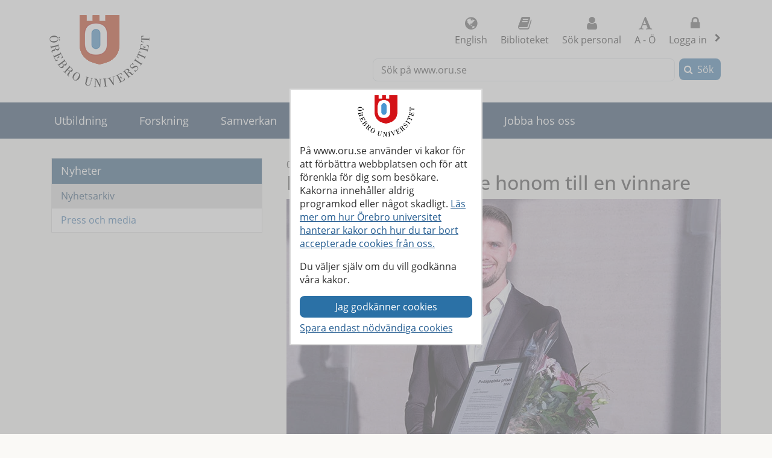

--- FILE ---
content_type: text/html; charset=utf-8
request_url: https://www.oru.se/nyheter/nyhetsarkiv/nyhetsarkiv-2021/metodkurserna-gjorde-honom-till-en-vinnare/
body_size: 39652
content:

<!DOCTYPE html>
<html lang="sv">


<head>
    
<meta charset="utf-8">
<meta http-equiv="X-UA-Compatible" content="IE=edge">
<meta name="viewport" content="width=device-width, initial-scale=1">
<meta name="pageid" content="254908">
<meta name="msapplication-TileColor" content="#ffffff">
    <meta name="description" content="M&#229;nga studenter upplever kurserna i metod som sv&#229;ra och ibland n&#229;got n&#246;dv&#228;ndigt ont i utbildningen. D&#228;rf&#246;r tycker Joakim Petersson, l&#228;rare i Kriminologiprogr">
<meta property="og:title" content="Metodkurserna gjorde honom till en vinnare  - Nyhetsarkiv - &#214;rebro universitet">
<meta property="og:locale" content="sv_SE">
<meta property="og:url" content="https://www.oru.se/nyheter/nyhetsarkiv/nyhetsarkiv-2021/metodkurserna-gjorde-honom-till-en-vinnare/">
<meta property="og:image" content="https://www.oru.se/contentassets/e7b331e8cc9a48b1aa7b0e7d1b913ccf/joakim-petersson_720.jpg">
<meta property="og:description" content="M&#229;nga studenter upplever kurserna i metod som sv&#229;ra och ibland n&#229;got n&#246;dv&#228;ndigt ont i utbildningen. D&#228;rf&#246;r tycker Joakim Petersson, l&#228;rare i Kriminologiprogr">

<meta name="twitter:card" content="summary_large_image">
<meta name="twitter:title" content="Metodkurserna gjorde honom till en vinnare  - Nyhetsarkiv - &#214;rebro universitet">
<meta property="twitter:image" content="https://www.oru.se/contentassets/e7b331e8cc9a48b1aa7b0e7d1b913ccf/joakim-petersson_720.jpg">

    <meta name="PageType" content="News">
    <link rel="canonical" href="https://www.oru.se/nyheter/nyhetsarkiv/nyhetsarkiv-2021/metodkurserna-gjorde-honom-till-en-vinnare/">

<link rel="shortcut icon" href="/favicon.ico" type="image/x-icon">
<link rel="apple-touch-icon" href="/apple-touch-icon.png">
<link rel="manifest" href="/Static/favicon/manifest.json">

        <link rel="alternate" type="application/rss+xml" title="Lediga jobb vid &#214;rebro universitet" href="https://site106.reachmee.com/Public/rssfeed/external.ashx?id=5&amp;InstallationID=I003&amp;CustomerName=oru&amp;lang=SE">
        <link rel="alternate" type="application/rss+xml" title="Nyheter fr&#229;n &#214;rebro universitet" href="https://www.oru.se/funktioner/rss/nyheter/">
        <link rel="alternate" type="application/rss+xml" title="Forskningsnyheter fr&#229;n &#214;rebro universitet" href="https://www.oru.se/funktioner/rss/forskning/">
        <link rel="alternate" type="application/rss+xml" title="Evenemang fr&#229;n &#214;rebro universitet" href="https://www.oru.se/funktioner/rss/evenemang-fran-orebro-universitet/">
        <link rel="alternate" type="application/rss+xml" title="Avhandlingar fr&#229;n &#214;rebro universitet" href="https://oru.diva-portal.org/dice/rss?query=+organisationId:432%20AND%20+publicationTypeCode:(comprehensiveDoctoralThesis%20OR%20monographDoctoralThesis)%20AND%20+datePublished:%5BNOW-90DAY%20TO%20NOW%5D&amp;start=0&amp;rows=100&amp;sort=author_sort%20asc">

<title>Metodkurserna gjorde honom till en vinnare  - Nyhetsarkiv - &#214;rebro universitet</title>


<link rel="preload" href="/Static/fonts/fontawesome-webfont.woff2?v=4.7.0" as="font" type="font/woff2" crossorigin>
<link rel="preload" href="/Static/fonts/open-sans-v18-latin-regular.woff2" as="font" type="font/woff2" crossorigin>

<link href="/DependencyHandler.axd/9a00dd34e850202d7a130ed9f1b166b1/253020807/css" type="text/css" rel="stylesheet"/>

<noscript>

    <link href="/DependencyHandler.axd/26b5bdb827ec4e8392f0d18c68710129/253020807/css" type="text/css" rel="stylesheet"/>
</noscript>




    
    
    
        <script type="application/ld+json">
            [
        {
"@context": "https://schema.org",
"@type": "NewsArticle",
"dateModified": "2023-03-27T16:22:30+02:00",
"datePublished": "2021-02-05T08:16:40+01:00",
"headline": "Metodkurserna gjorde honom till en vinnare ",
"image": "https://www.oru.se/contentassets/e7b331e8cc9a48b1aa7b0e7d1b913ccf/joakim-petersson_720.jpg"
}

    ]
        </script>
</head>

<body class="global-search-on two-col">
    
    



<!-- googleoff: all -->
<header>
<form action="/nyheter/nyhetsarkiv/nyhetsarkiv-2021/metodkurserna-gjorde-honom-till-en-vinnare/CookieConsent/" class="modal-cookieform" id="cookieForm" method="post">        <div class="cookies cookieconsent-modal">
            <div class="container modal-container">
                <p>P&aring; www.oru.se anv&auml;nder vi kakor f&ouml;r att f&ouml;rb&auml;ttra webbplatsen och f&ouml;r att f&ouml;renkla f&ouml;r dig som bes&ouml;kare. Kakorna inneh&aring;ller aldrig programkod eller n&aring;got skadligt. <a href="/om-universitetet/cookies-och-javascript/">L&auml;s mer om hur &Ouml;rebro universitet hanterar kakor och hur du tar bort accepterade cookies fr&aring;n oss.</a></p>
<p>Du v&auml;ljer sj&auml;lv om du vill godk&auml;nna v&aring;ra kakor.</p>
                <input type="hidden" name="formName" value="cookieConsentForm"/>
                <input id="cookieButton" type="submit" class="btn btn-secondary" value="Jag godk&#228;nner cookies" name="consent" />
                <input id="noCookies" type="submit" class="btn btn-secondary" value="Spara endast n&#246;dv&#228;ndiga cookies" name="consent" />
            </div>
        </div>
</form>    <div id="no-cookies-info">
        <div class="alert alert-error" role="alert"><span class="fa fa-exclamation-triangle red"></span>Du har din webbläsare inställd på att inte tillåta cookies. Detta innebär att vissa funktioner på webbplatsen inte fungerar.</div>
    </div>
    <div class="skip-links">
        <a accesskey="S" href="#content" tabindex="0">G&#229; till sidans huvudinneh&#229;ll</a>
    </div>




    <div class="head">

        <div class="container">

                    <div class="logo">
                        <a href="/" accesskey="1" title="Till startsidan">
                            <img src="/globalassets/bildbank/systembilder/logotype.png" alt="&#214;rebro universitets logotyp" width="166" height="120">
                        </a>
                    </div>
            <nav aria-label="Funktionsmeny" class="content-secondary ">
    <ul class="global-nav">
                <li class="list-inline-item">
                    <a href="/english/" lang="en">
                        <span class="fa fa-globe" aria-hidden="true"></span>
                        English
                    </a>
                </li>


                <li class="more list-inline-item">
                    <a href="/ub/">
                        <span class="fa fa-book" aria-hidden="true"></span>
                        Biblioteket
                    </a>
                </li>
                <li class="more list-inline-item">
                    <a href="/personal/sok-personal/">
                        <span class="fa fa-user" aria-hidden="true"></span>
                        S&#246;k personal
                    </a>
                </li>
                <li class="more list-inline-item">
                    <a href="/a-o/">
                        <span class="fa fa-font" aria-hidden="true"></span>
                        A - &#214;
                    </a>
                </li>

            <li class="dropdown list-inline-item">
                <a href="#" id="drop4" class="dropdown-toggle" aria-controls="login-alternatives" data-bs-toggle="dropdown" aria-haspopup="true" role="button" aria-expanded="false">
                    <span class="fa fa-lock" aria-hidden="true"></span> Logga in
                    <span class="visually-hidden">, visa loginalternativ</span>
                </a>
                <ul id="login-alternatives" class="dropdown-menu dropdown-menu-end login-form">
                        <li>
                            <a class="dropdown-item" href="https://www.oru.se/studenttjanster/" title="Till Studenttj&#228;nster" >Studenttj&#228;nster</a>
                        </li>
                        <li>
                            <a class="dropdown-item" href="https://inforum.oru.se/inforum/" title="Inforum" >Inforum (f&#246;r anst&#228;llda)</a>
                        </li>
                        <li>
                            <a class="dropdown-item" href="https://www.oru.se/mitt-oru-konto/" >Mitt ORU-konto</a>
                        </li>
                </ul>
            </li>
    </ul>

    <ul class="global-nav more">
        <li class="dropdown list-inline-item">
            <a href="#" id="more-toggle-button" class="dropdown-toggle" aria-controls="more-alternatives" data-bs-toggle="dropdown" aria-haspopup="true" role="button" aria-expanded="false">
                <span class="fa fa-chevron-circle-down" aria-hidden="true"></span>Fler l&#228;nkar
            </a>
            <ul class="dropdown-menu dropdown-menu-right login-form" id="more-alternatives">
                    <li>
                        <a class="dropdown-item" href="/ub/">
                            <span class="fa fa-book" aria-hidden="true"></span>
                            Biblioteket
                        </a>
                    </li>
                    <li>
                        <a class="dropdown-item" href="/personal/sok-personal/">
                            <span class="fa fa-user" aria-hidden="true"></span>
                            S&#246;k personal
                        </a>
                    </li>
                    <li>
                        <a class="dropdown-item" href="/a-o/">
                            <span class="fa fa-font" aria-hidden="true"></span>
                            A - &#214;
                        </a>
                    </li>
            </ul>
        </li>
    </ul>

            </nav>

        </div>
    </div>

<div class="global-search-area" id="global-search-area">
    <div class="container">
        <div class="col-12 float-end ">
<form action="/funktioner/sokresultat/" class="form form-inline global-search input-group" method="get" name="searchForm" role="search">                <label for="search-global" id="search-global-label">S&#246;k p&#229; www.oru.se</label>
                <input type="search" class="form-control" id="search-global" name="query" accesskey="4">
                <div class="input-group-btn">
                    <button type="submit" class="btn btn-secondary" id="btn-search-global">S&#246;k</button>
                </div>
</form>        </div>
    </div>
</div>    <div class="navbar navbar-expand-md yamm">
        <div class="container">
            <div class="row">
                <div class="navbar-header">
                    <button class="navbar-toggler" type="button" data-bs-toggle="collapse" data-bs-target="#navbarSupportedContent" aria-controls="navbarSupportedContent" aria-expanded="false">
                        <span class="visually-hidden">F&#228;ll ut/ihop</span>
                        Meny
                    </button>
                </div>
                <nav class="collapse navbar-collapse" id="navbarSupportedContent" aria-label="Huvudnavigering">


<ul class="nav navbar-nav">
            <li class="nav-item topmenu-normal   ">

                <a class="nav-link" href="/utbildning/">
                Utbildning
                </a>
                    <button class="nav-handle collapsed" data-bs-toggle="collapse" data-contentlink="165" data-topnav="true" data-bs-target="#sub-nav-top-8fc4f6ee-ce58-4dee-bd49-6a0f665c797f" aria-expanded="false">
                        <span class="screen-reader-text">
                            <span class="show-subpages">Visa undersidor</span>
                            <span class="hide-subpages">D&#246;lj undersidor</span>
                        </span>
                    </button>
            </li>
            <li class="nav-item topmenu-normal   ">

                <a class="nav-link" href="/forskning/">
                Forskning
                </a>
                    <button class="nav-handle collapsed" data-bs-toggle="collapse" data-contentlink="177" data-topnav="true" data-bs-target="#sub-nav-top-d4d97a17-80f9-4eb2-b860-db40e9762823" aria-expanded="false">
                        <span class="screen-reader-text">
                            <span class="show-subpages">Visa undersidor</span>
                            <span class="hide-subpages">D&#246;lj undersidor</span>
                        </span>
                    </button>
            </li>
            <li class="nav-item topmenu-normal   ">

                <a class="nav-link" href="/samverkan/">
                Samverkan
                </a>
                    <button class="nav-handle collapsed" data-bs-toggle="collapse" data-contentlink="573" data-topnav="true" data-bs-target="#sub-nav-top-e8fbe860-a07c-4785-b0f0-f9880bad668d" aria-expanded="false">
                        <span class="screen-reader-text">
                            <span class="show-subpages">Visa undersidor</span>
                            <span class="hide-subpages">D&#246;lj undersidor</span>
                        </span>
                    </button>
            </li>
            <li class="nav-item topmenu-normal   ">

                <a class="nav-link" href="/om-universitetet/">
                Om universitetet
                </a>
                    <button class="nav-handle collapsed" data-bs-toggle="collapse" data-contentlink="574" data-topnav="true" data-bs-target="#sub-nav-top-8aeecf97-d434-426a-9f46-2bb0660938f2" aria-expanded="false">
                        <span class="screen-reader-text">
                            <span class="show-subpages">Visa undersidor</span>
                            <span class="hide-subpages">D&#246;lj undersidor</span>
                        </span>
                    </button>
            </li>
            <li class="nav-item topmenu-normal   ">

                <a class="nav-link" href="/var-profil/">
                V&#229;r profil
                </a>
                    <button class="nav-handle collapsed" data-bs-toggle="collapse" data-contentlink="83918" data-topnav="true" data-bs-target="#sub-nav-top-7403105e-f6a4-4cc5-a1e1-0b0e8ff17ebc" aria-expanded="false">
                        <span class="screen-reader-text">
                            <span class="show-subpages">Visa undersidor</span>
                            <span class="hide-subpages">D&#246;lj undersidor</span>
                        </span>
                    </button>
            </li>
            <li class="nav-item topmenu-normal   ">

                <a class="nav-link" href="/jobba-hos-oss/">
                Jobba hos oss
                </a>
                    <button class="nav-handle collapsed" data-bs-toggle="collapse" data-contentlink="2961" data-topnav="true" data-bs-target="#sub-nav-top-c09b1368-f4a9-4c20-ba85-7f0928a7ffb3" aria-expanded="false">
                        <span class="screen-reader-text">
                            <span class="show-subpages">Visa undersidor</span>
                            <span class="hide-subpages">D&#246;lj undersidor</span>
                        </span>
                    </button>
            </li>
                <li class="nav-item back-to-start">
                    <a href="/">
                        <span>Till startsidan</span>
                    </a>
                </li>
                <li class="nav-item  topmenuvisibility-disabled toplevel active">
                    <a class="topmenu-mobile" href="/nyheter/">
                        <span>Nyheter</span>
                    </a>
                    <a class="topmenu-normal" href="/nyheter/">
                        <span>Nyheter</span>
                    </a>
                    <button class="nav-handle" data-bs-toggle="collapse" data-bs-target="#sub-nav-top-5bffe467-9bc5-41f4-bdb6-1c147fbfb6ec">
                        <span class="screen-reader-text">
                            <span class="show-subpages">Visa undersidor</span>
                            <span class="hide-subpages">D&#246;lj undersidor</span>
                        </span>
                    </button>
                    <div class="mobile-nav">
                        

    <ul id="sub-nav-top-5bffe467-9bc5-41f4-bdb6-1c147fbfb6ec" class="nav nav-pills nav-stacked collapse show">
        <li class="menulistitem">
            <ul class="mobile-menu-anchor">
                        <li class="active  toplevel">
                <a href="/nyheter/nyhetsarkiv/"><span>Nyhetsarkiv</span></a>
        </li>
        <li class=" toplevel">
                <a href="/om-universitetet/press-och-media/"><span>Press och media</span></a>
        </li>

            </ul>
        </li>
    </ul>

                    </div>
                </li>
            <li class="nav-item topmenu-normal  topmenuvisibility-disabled  ">

                <a class="nav-link" href="/kalendarium/">
                Kalendarium
                </a>
                    <button class="nav-handle collapsed" data-bs-toggle="collapse" data-contentlink="463" data-topnav="true" data-bs-target="#sub-nav-top-78cf3db3-679e-46bc-865f-17345791e63f" aria-expanded="false">
                        <span class="screen-reader-text">
                            <span class="show-subpages">Visa undersidor</span>
                            <span class="hide-subpages">D&#246;lj undersidor</span>
                        </span>
                    </button>
            </li>
            <li class="nav-item topmenu-normal  topmenuvisibility-disabled  ">

                <a class="nav-link" href="/institutioner/">
                Institutioner
                </a>
                    <button class="nav-handle collapsed" data-bs-toggle="collapse" data-contentlink="597" data-topnav="true" data-bs-target="#sub-nav-top-afbcab4a-b021-4994-8e8f-afc23f03ac8a" aria-expanded="false">
                        <span class="screen-reader-text">
                            <span class="show-subpages">Visa undersidor</span>
                            <span class="hide-subpages">D&#246;lj undersidor</span>
                        </span>
                    </button>
            </li>
            <li class="nav-item topmenu-normal  topmenuvisibility-disabled  ">

                <a class="nav-link" href="/personal/">
                Personal
                </a>
                    <button class="nav-handle collapsed" data-bs-toggle="collapse" data-contentlink="1433" data-topnav="true" data-bs-target="#sub-nav-top-96e8837c-6001-44f9-ab74-d2403d0c89d4" aria-expanded="false">
                        <span class="screen-reader-text">
                            <span class="show-subpages">Visa undersidor</span>
                            <span class="hide-subpages">D&#246;lj undersidor</span>
                        </span>
                    </button>
            </li>
            <li class="nav-item topmenu-normal  topmenuvisibility-disabled  ">

                <a class="nav-link" href="/a-o/">
                A - &#214;
                </a>
            </li>
            <li class="nav-item topmenu-normal  topmenuvisibility-disabled  ">

                <a class="nav-link" href="/mitt-oru-konto/">
                Mitt ORU-konto
                </a>
                    <button class="nav-handle collapsed" data-bs-toggle="collapse" data-contentlink="543123" data-topnav="true" data-bs-target="#sub-nav-top-191a2eae-4c21-475d-a4fd-aa3fc15de848" aria-expanded="false">
                        <span class="screen-reader-text">
                            <span class="show-subpages">Visa undersidor</span>
                            <span class="hide-subpages">D&#246;lj undersidor</span>
                        </span>
                    </button>
            </li>

</ul>
                </nav>
            </div>
        </div>
    </div>
    <div class="container" id="my-oru-account-user-area"></div>
</header>
<!-- googleon: all -->


    <div class="container">
        <div class="content-wrapper">
            


<div class="content-first">


<!-- googleoff: all -->
<nav aria-label="Undermeny">
   <div class="navigation-vertical">
       <ul id="left-nav" class="nav nav-pills nav-stacked ">
                   <li>
                       <a href="/nyheter/">Nyheter</a>

                           <ul>
                                   <li class=" active nav-open">
                <a href="/nyheter/nyhetsarkiv/">Nyhetsarkiv</a>

    </li>
    <li>
                <a href="/om-universitetet/press-och-media/">Press och media</a>

    </li>

                           </ul>
                    </li>
        </ul>
    </div>
</nav>
<!-- googleon: all -->


</div>

<div class="content-second" id="content" role="main" >
    <article class="main-article">






        <time class="news-date" datetime='2021-02-05'>
            05 februari 2021
        </time>


<h1  >
    Metodkurserna gjorde honom till en vinnare 
</h1>


    <div class="block image-subtext">        


<picture><source media="(min-width: 1200px)" srcset="/contentassets/e7b331e8cc9a48b1aa7b0e7d1b913ccf/joakim-petersson_720.jpg?w=720&amp;format=webp" type="image/webp" /><source media="(min-width: 992px)" srcset="/contentassets/e7b331e8cc9a48b1aa7b0e7d1b913ccf/joakim-petersson_720.jpg?w=617&amp;format=webp" type="image/webp" /><source media="(min-width: 768px)" srcset="/contentassets/e7b331e8cc9a48b1aa7b0e7d1b913ccf/joakim-petersson_720.jpg?w=470&amp;format=webp" type="image/webp" /><source media="(min-width: 576px)" srcset="/contentassets/e7b331e8cc9a48b1aa7b0e7d1b913ccf/joakim-petersson_720.jpg?w=720&amp;format=webp" type="image/webp" /><source media="(max-width: 576px)" srcset="/contentassets/e7b331e8cc9a48b1aa7b0e7d1b913ccf/joakim-petersson_720.jpg?w=546&amp;format=webp" type="image/webp" /><img alt="Joakim Petersson håller i ett inramat diplom och en blomsterbukett. " height="440" src="/contentassets/e7b331e8cc9a48b1aa7b0e7d1b913ccf/joakim-petersson_720.jpg?w=720" width="720" /></picture>        
    </div>


        
        <div class="row">
            <div class="col-md-12">
<p class="lead">
    M&#229;nga studenter upplever kurserna i metod som sv&#229;ra och ibland n&#229;got n&#246;dv&#228;ndigt ont i utbildningen. D&#228;rf&#246;r tycker Joakim Petersson, l&#228;rare i Kriminologiprogrammets metodkurser, att det &#228;r extra roligt att han blev en av vinnarna till &#214;rebro studentk&#229;rs pedagogiska pris 2020. 
</p>                                <div class="headermode">
                    <div class="editor text-editor">
                        <p>&ndash; M&aring;nga g&aring;nger st&auml;ller sig studenterna fr&aring;gan &rdquo;vad ska jag med det h&auml;r till?&rdquo;. Jag kan f&ouml;rst&aring; dem, jag var till en b&ouml;rjan inte heller j&auml;tteintresserad av metodkurserna n&auml;r jag var student, ber&auml;ttar Joakim Petersson, lektor i kriminologi p&aring; institutionen f&ouml;r juridik, psykologi och socialt arbete.</p>
<p>D&auml;rf&ouml;r tycker han att det &auml;r viktigt att f&ouml;rklara f&ouml;r studenterna vilken anv&auml;ndning de har av kurserna i metod.</p>
<p>&ndash; Om man f&ouml;rst&aring;r vilken metod som har anv&auml;nts vid forskning, &auml;r det enklare att v&auml;rdera forskningens kvalitet.</p>
<p>Genom att l&aring;ta studenterna testa hur olika metoder fungerar i praktiken vill han &ouml;ka deras intresse och f&ouml;rst&aring;else f&ouml;r &auml;mnet. Studenterna f&aring;r till exempelpraktisk &ouml;vning i att konstruera enk&auml;ter och intervjuguider, f&ouml;r att anv&auml;nda dessa till datainsamling. Under seminarium diskuterar vi sedan vilken metod som har fungerat bra eller mindre bra.</p>
<p>&ndash; Jag arbetar medvetet med praktisk till&auml;mpning av vetenskapliga metoder och teoretiska begrepp, det vill s&auml;ga &rdquo;learning by doing&rdquo;, vilket &auml;r centrala inslag under mina kurser.</p>
<h2>H&ouml;gt i tak &ndash; studenterna ska k&auml;nna sig trygga</h2>
<p>I en av motiveringarna till att ge Joakim Petersson pedagogiska priset framkommer det att han inte bara &auml;r en bra f&ouml;rel&auml;sare och talare utan ocks&aring; &auml;r bra lyssnare, som bryr sig om studenterna. Han tillm&ouml;tesg&aring;r alla studenters reflektioner och tankar, vilket leder till att han &auml;r &ouml;dmjuk och inkluderande, men &auml;ven r&auml;ttvis.</p>
<p>&ndash; Jag tycker att det &auml;r viktigt att vara en aktiv lyssnare och genom detta f&aring; studenterna att k&auml;nna sig h&ouml;rda och att deras bidrag till diskussionen &auml;r viktiga. P&aring; det s&auml;ttet &ouml;ppnar jag f&ouml;r att fler ska v&aring;ga delta i debatten och diskussionen.</p>
<p>Joakim Peterssons inst&auml;llning &auml;r att det &auml;r studenterna och l&auml;raren som tillsammans skapar kursen. Genom l&auml;rarens &auml;mneskunskaper och studenternas erfarenheter byggs en gemensam niv&aring; p&aring; utbildningen som alla utg&aring;r ifr&aring;n. Han vill skapa en kreativ milj&ouml; d&auml;r studenterna k&auml;nner sig trygga. Det ska vara h&ouml;gt i tak och finnas utrymme f&ouml;r kreativitet och diskussioner.</p>
<p>&ndash; Inom kriminologin finns det s&auml;llan n&aring;gra &rdquo;r&auml;tta&rdquo; svar. Genom att lyssna p&aring; studenternas argument och st&auml;lla f&ouml;ljdfr&aring;gor f&aring;r jag dem att spinna vidare p&aring; sina id&eacute;er och f&ouml;rhoppningsvis bli mer mottagliga f&ouml;r alternativa svar eller s&auml;tt att se p&aring; saken.</p>
<p>Han &auml;r medvetet noggrann med vad han s&auml;ger och g&ouml;r i undervisningen f&ouml;r att medf&ouml;ra m&aring;ngfald och undvika stereotypa m&ouml;nster.</p>
<p>&ndash; Om vi till exempel pratar om partnerv&aring;ld, som &auml;r en av kurserna som jag undervisar i och mitt eget forsknings&auml;mne, anser jag att det &auml;r viktigt att nyansera diskussionerna och lyfta &auml;mnen som det mer s&auml;llan pratas om. Detta kan vara kvinnors v&aring;ld mot m&auml;n i n&auml;ra relationer eller partnerv&aring;ld i samk&ouml;nade relationer. P&aring; det viset vill jag f&aring; studenterna att t&auml;nka i bredare perspektiv.</p>
<p>Han k&auml;nner sig mycket glad och stolt &ouml;ver att vara en av vinnarna till pedagogiska priset, eftersom det &auml;r studenterna som nominerar de l&auml;rare som de tycker f&ouml;rtj&auml;nar priset. &nbsp;</p>
<p>&nbsp;&ndash; Jag vet att det finns m&aring;nga duktiga l&auml;rare p&aring; universitetet. Givet den konkurrensen k&auml;nner jag mig &auml;nnu mer &ouml;dmjuk inf&ouml;r att f&aring; priset.</p>
<p><strong>Text:</strong> Anna Asplund<br /><strong>Foto:</strong> Jesper Mattsson</p>
                    </div>
    <div class="aside-blocks aside-bottom">
        <div class="editorialblock full col-sm-12">
            <div class="editorblock text-editor color-05">
                <p>Joakim Petersson uts&aring;gs tillsammans med <a title="L&auml;s om Annika G&ouml;ran Rodell " href="/nyheter/nyhetsarkiv/nyhetsarkiv-2021/relationer--en-viktig-del-i-pedagogiken/">Annika G&ouml;ran Rodell</a> av &Ouml;rebro studentk&aring;r till vinnare av pedagogiska priset 2020.&nbsp;</p>
<h2>Motiveringar pedagogiska priset &ndash; Joakim Petersson</h2>
<p>Joakim visar ett stort engagemang f&ouml;r pedagogik, ett intresse f&ouml;r sina studenter samt en brinnande passion f&ouml;r sitt &auml;mne. Han ger sina studenter intresse i allt han tar sig an genom sina goda f&ouml;rel&auml;sningsmetoder, bra struktur p&aring; sina f&ouml;rel&auml;sningar och f&ouml;r att han alltid har en positiv attityd.</p>
<p>En bra f&ouml;rel&auml;sare &auml;r inte bara en bra talare utan &auml;r ocks&aring; bra p&aring; att lyssna p&aring; och bry sig om studenterna, vilket Joakim &auml;r. Han tillm&ouml;tesg&aring;r alla studenters reflektioner och tankar, vilket leder till att han &auml;r extremt &ouml;dmjuk och inkluderande, men &auml;ven r&auml;ttvis.</p>
<p>Den digitala omst&auml;llningen har Joakim sk&ouml;tt exemplariskt, han har stor f&ouml;rst&aring;else f&ouml;r sina studenter vad g&auml;ller b&aring;de f&ouml;ruts&auml;ttningar och motivation. Han kompletterar sin utbildning med tips p&aring; aktuell l&auml;sning och dokument&auml;rer f&ouml;r att skapa en f&ouml;rst&aring;else f&ouml;r undervisnings&auml;mnet.</p>
<p>Med sitt engagemang, intresse och brinnande passion &auml;r Joakim f&ouml;rtj&auml;nt det pedagogiska priset!</p>
            </div>
        </div>
    </div>
                </div>
            </div>
        </div>

        


        <div class="row">
            <div class="col-md-12">
                <div class="editor text-editor">
                    
                </div>
            </div>
        </div>
        
        
        

     <!-- googleoff: all -->
        <footer class="article-footer">
            <div class="article-info pull-left">
                <ul>
                    <li>
                        Uppdaterad:
                        2023-03-27
                    </li>

                    

    <li>
Sidansvarig: <a href="#" class="enc-addr-link">bGluZGEuaGFycmFkaW5lO29ydS5zZStMaW5kYSBIYXJyYWRpbmU=</a>    </li>




                </ul>
            </div>
                <div id="myGroup">
                    <div class="utilites">
                        <ul>
                            <li>
                                <button class="expandable btn btn-primary share collapsed" id="share-page-button" aria-controls="share-social-area" aria-expanded="true">Dela</button>
                            </li>
                        </ul>
                    </div>
                    <div id="share-social-area" class="desc">
                        <div class="card-area">
                            <div class="card-header">
                                Dela denna sida
                            </div>
                            <div class="card-body">
                                <ul class="share-social-list">
                                        <li class="list-inline-item">
                                            <a href="https://www.facebook.com/sharer.php?t=Metodkurserna+gjorde+honom+till+en+vinnare&amp;u=https%3a%2f%2fwww.oru.se%2fnyheter%2fnyhetsarkiv%2fnyhetsarkiv-2021%2fmetodkurserna-gjorde-honom-till-en-vinnare%2f" target="_blank" rel="noopener"><span class="fa fa-facebook-square"></span> Facebook</a>
                                        </li>
                                        <li class="list-inline-item">
                                            <a href="https://twitter.com/intent/tweet?url=https%3a%2f%2fwww.oru.se%2fnyheter%2fnyhetsarkiv%2fnyhetsarkiv-2021%2fmetodkurserna-gjorde-honom-till-en-vinnare%2f" target="_blank" rel="noopener"><span class="fa icon-x-logo"></span> X (f.d. Twitter)</a>
                                        </li>
                                        <li class="list-inline-item">
                                            <a href="https://www.linkedin.com/shareArticle?url=https%3a%2f%2fwww.oru.se%2fnyheter%2fnyhetsarkiv%2fnyhetsarkiv-2021%2fmetodkurserna-gjorde-honom-till-en-vinnare%2f" target="_blank" rel="noopener"><span class="fa fa-linkedin-square"></span> Linkedin</a>
                                        </li>
                                    <li class="list-inline-item">
                                        <a href='mailto:?subject=Metodkurserna%20gjorde%20honom%20till%20en%20vinnare%20%20-%20Nyhetsarkiv%20-%20%c3%96rebro%20universitet&body=Jag%20vill%20dela%20en%20sida%20med%20dig:%0A%0AMetodkurserna%20gjorde%20honom%20till%20en%20vinnare%20%20-%20Nyhetsarkiv%20-%20%c3%96rebro%20universitet%0A%0Ahttps%3a%2f%2fwww.oru.se%2fnyheter%2fnyhetsarkiv%2fnyhetsarkiv-2021%2fmetodkurserna-gjorde-honom-till-en-vinnare%2f'>
                                            <span class="fa fa-envelope-square"></span>
                                            E-post
                                        </a>
                                    </li>
                                </ul>
                            </div>
                        </div>
                    </div>
                </div>
        </footer>
    <!-- googleon: all -->


    </article>
</div>


        </div>
    </div>

<!-- googleoff: all -->

<footer class="site-footer">
    <div class="container">
        <div class="row">
            <div class="col-one col-sm-6 col-md-3 col-lg-3">
                <h2>Hitta snabbt</h2>
<ul class="link-list">
<li><a href="/jobba-hos-oss/lediga-jobb/">Lediga jobb</a></li>
<li><a href="/om-universitetet/press-och-media/">Press och media</a></li>
<li><a href="/samverkan/alumner-och-vanner/">Alumn</a></li>
<li><a href="/ub/">Universitetsbiblioteket</a></li>
<li><a href="/utbildning/lararutbildning/">L&auml;rarutbildning</a></li>
<li><a href="/om-universitetet/hogskolepedagogiskt-centrum/">H&ouml;gskolepedagogiskt centrum</a></li>
<li><a href="/om-universitetet/system-och-verktyg-for-undervisande-personal/">System och verktyg f&ouml;r undervisande personal</a></li>
<li><a href="/om-universitetet/felanmalan/">Felanm&auml;lan</a></li>
<li><a href="/om-universitetet/felanmalan/rapportera-missforhallanden/">Extern rapporteringskanal / &rdquo;Visselbl&aring;sning"</a></li>
<li><a href="/om-universitetet/behandling-av-personuppgifter-vid-orebro-universitet/">Behandling av personuppgifter vid &Ouml;rebro universitet</a></li>
</ul>            </div>
            <div class="col-two col-sm-6 col-md-3 col-lg-3">
                <h2>Student hos oss</h2>
<ul class="link-list">
<li><a href="/utbildning/jag-ar-student/mina-studier/it-tjanster/programvaror/blackboard-for-studenter/">Om Bb Learn</a></li>
<li><a href="/utbildning/jag-ar-student/mina-studier/studenttjanster/">Om Studenttj&auml;nster</a></li>
<li><a href="/utbildning/jag-ar-student/">F&ouml;r dig som &auml;r student</a></li>
<li><a href="/utbildning/jag-ar-student/valkommen-ny-student/">V&auml;lkommen ny student</a></li>
</ul>
<h2>Fakulteter</h2>
<ul class="link-list">
<li><a href="/om-universitetet/ledning-och-organisation/fakultet/fakulteten-for-ekonomi-natur-och-teknikvetenskap/">Fakulteten f&ouml;r ekonomi, natur och teknikvetenskap</a></li>
<li><a href="/om-universitetet/ledning-och-organisation/fakultet/fakulteten-for-humaniora-och-socialvetenskap/">Fakulteten f&ouml;r humaniora och socialvetenskap</a></li>
<li><a href="/om-universitetet/ledning-och-organisation/fakultet/fakulteten-for-medicin-och-halsa/">Fakulteten f&ouml;r medicin och h&auml;lsa</a></li>
</ul>            </div>
            <div class="col-three col-sm-6 col-md-3 col-lg-3">
                <h2>Institutioner</h2>
<ul class="link-list">
<li><a href="/institutioner/beteende-social-och-rattsvetenskap/">Beteende-, social- och r&auml;ttsvetenskap</a></li>
<li><a href="/institutioner/handelshogskolan/">Handelsh&ouml;gskolan</a></li>
<li><a href="/institutioner/Humaniora-utbildning-och-samhallsvetenskap/">Humaniora, utbildnings- och samh&auml;llsvetenskap</a></li>
<li><a href="/institutioner/halsovetenskaper/">H&auml;lsovetenskaper</a></li>
<li><a href="/institutioner/medicinska-vetenskaper/">Medicinska vetenskaper</a></li>
<li><a href="/institutioner/musikhogskolan/">Musikh&ouml;gskolan</a></li>
<li><a href="/institutioner/naturvetenskap-och-teknik/">Naturvetenskap och teknik</a></li>
<li><a href="/institutioner/restaurang--och-hotellhogskolan/">Restaurang- och hotellh&ouml;gskolan</a></li>
</ul>            </div>
            <div class="col-four col-sm-6 col-md-3 col-lg-3">
                <h2>F&#246;lj oss</h2>
<ul class="share-social-list">
<li><a class="facebook" title="F&ouml;lj oss p&aring; Facebook" href="https://www.facebook.com/orebrouni/" target="_blank" rel="noopener">Facebook</a></li>
<li><a class="instagram" style="text-decoration-line: none; --bs-link-color-rgb: 27, 68, 104;" title="Bes&ouml;k oss p&aring; Instagram" href="https://www.instagram.com/orebrouni/" target="_blank" rel="noopener">Instagram</a></li>
<li><a class="linkedin" style="text-decoration-line: none; --bs-link-color-rgb: 27, 68, 104;" title="Bes&ouml;k oss p&aring; LinkedIn" href="https://www.linkedin.com/edu/%C3%B6rebro-universitet-17105" target="_blank" rel="noopener">Linkedin</a></li>
<li><a class="tiktok" title="Bes&ouml;k oss p&aring; TikTok" href="https://www.tiktok.com/@orebrouni" target="_blank" rel="noopener">TikTok</a></li>
<li><a class="youtube" title="Bes&ouml;k oss p&aring; YouTube" href="https://www.youtube.com/user/wwworuse" target="_blank" rel="noopener">Youtube</a></li>
<li><a class="newslist" title="Prenumerera p&aring; &Ouml;rebro universitets nyhetsbrev" href="https://app.bwz.se/oru/b/v?optin=1&amp;ucrc=931C04F40D" target="_blank" rel="noopener">Nyhetsbrev</a></li>
<li><a class="rss" title="Prenumerera via RSS" href="/funktioner/rss/">RSS</a></li>
</ul>
<h2>Wifi</h2>
<ul class="link-list">
<li><a class="wifi" title="S&aring; kopplar du upp dig p&aring; v&aring;ra tr&aring;dl&ouml;sa n&auml;t" href="/utbildning/jag-ar-student/mina-studier/it-tjanster/wifitradlost-natverk/">Wifi/tr&aring;dl&ouml;st n&auml;tverk</a></li>
</ul>
<h2>Donera</h2>
<ul class="link-list">
<li><a class="heart" title="Donera till universitetet" href="/samverkan/alumner-och-vanner/erbjud-ditt-stod/donera/">Donera till universitetet</a></li>
</ul>            </div>
            <div class="col-five">
                <div>
                    <div>
                        <p>&#214;rebro universitet  701 82 &#214;rebro, 019-30 30 00</p>
                    </div>
                    <ul>
                            <li class="list-inline-item">
                                <a href="/om-universitetet/om-webbplatsen/tillganglighetsredogorelse/">
                                    <span class="fa fa-universal-access"></span>
                                    Tillg&#228;nglighetsredog&#246;relse
                                </a>
                            </li>
                            <li class="list-inline-item">
                                <a href="/om-universitetet/om-webbplatsen/">
                                    <span class="fa fa-info-circle"></span>
                                    Om webbplatsen
                                </a>
                            </li>
                            <li class="list-inline-item">
                                <a href="/om-universitetet/kontakta-oss/">
                                    <span class="fa fa-comments-o"></span>
                                    Kontaktinformation
                                </a>
                            </li>
                            <li class="list-inline-item">
                                <a href="/om-universitetet/hitta-hit/">
                                    <span class="fa fa-map-marker"></span>
                                    Hitta hit
                                </a>
                            </li>
                    </ul>
                </div>
            </div>
        </div>
    </div>
</footer>
<!-- googleon: all -->















    









    <script src="/DependencyHandler.axd/2d5317d21bdccabe6bbc53f404f4f5ae/253020807/js" ></script>


    

    

        </body>
</html>

